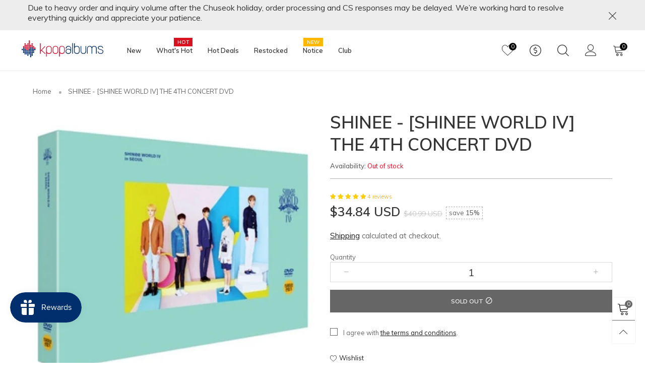

--- FILE ---
content_type: text/html; charset=utf-8
request_url: https://www.kpopalbums.com/en-kr/search?view=navigation
body_size: 235
content:
<div id="shopify-section-navigation" class="shopify-section index-section hidden-xs flex"><nav class="main-nav db h100" style="background-color: rgba(0,0,0,0);" id="nav_navigation" data-section-id="navigation" data-section-type="navigation"><ul class="no-gutter flex flex-wrap main-nav__list h100 flex-align-ver">
<li class="nav__item flex  h100" >
						<a title="New" href="/en-kr/collections/pre-order-main" class="nav__item__link">New
</a>
						<span class="nav__item__triangle hide"></span>
						<div class="nav__item__dropdown col-xs-12 hide" id="dropdown-1532918945277">
							<div class="row">
		</div></div></li><li class="nav__item flex  h100" >
						<a title="What&#39;s Hot" href="/en-kr/collections/best-selling-albums-of-the-week" class="nav__item__link">What&#39;s Hot
<span class="nav__item__label" style="color: #ffffff;background: #d9121f;">HOT</span></a>
						<span class="nav__item__triangle hide"></span>
						<div class="nav__item__dropdown col-xs-3 hide" id="dropdown-c3757cd9-4704-4fb3-9e8f-1a583fca0115">
							<div class="row">
		</div></div></li><li class="nav__item flex  h100" >
						<a title="Hot Deals" href="/en-kr/collections/hot-deals-1" class="nav__item__link">Hot Deals
</a>
						<span class="nav__item__triangle hide"></span>
						<div class="nav__item__dropdown col-xs-3 hide" id="dropdown-73d2f4cc-d6f2-4742-8806-e97cac5e37f4">
							<div class="row">
		</div></div></li><li class="nav__item flex  h100" >
						<a title="Restocked" href="/en-kr/collections/restocked-1" class="nav__item__link">Restocked
</a>
						<span class="nav__item__triangle hide"></span>
						<div class="nav__item__dropdown col-xs-3 hide" id="dropdown-66845f30-4f92-4d71-8f7a-51b03c52ab0f">
							<div class="row">
		</div></div></li><li class="nav__item flex  h100" >
						<a title="Notice" href="/en-kr/blogs/notice" class="nav__item__link">Notice
<span class="nav__item__label" style="color: #ffffff;background: #ffb700;">NEW</span></a>
						<span class="nav__item__triangle hide"></span>
						<div class="nav__item__dropdown col-xs-6 hide" id="dropdown-menu_item_parent_NEFWEp">
							<div class="row">
		</div></div></li><li class="nav__item flex  h100" >
						<a title="Club" href="https://club.kpopalbums.com" class="nav__item__link">Club
</a>
						<span class="nav__item__triangle hide"></span>
						<div class="nav__item__dropdown col-xs-6 hide" id="dropdown-ce42a038-3d05-4745-bccf-31575b58babe">
							<div class="row">		</div></div></li></ul></nav>
</div>